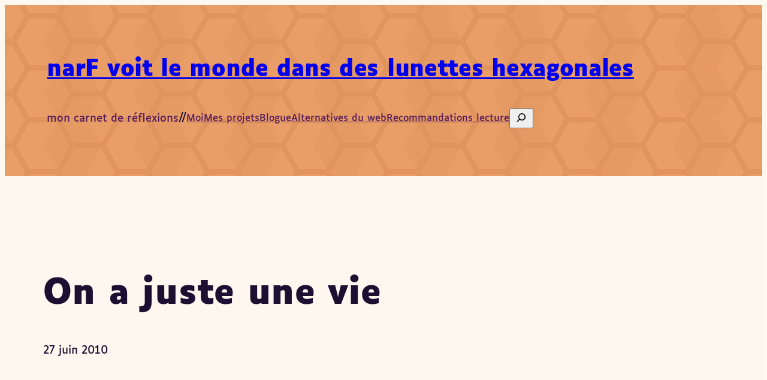

--- FILE ---
content_type: application/javascript
request_url: https://blogue.narf.ca/wp-content/plugins/activitypub/build/follow-me/view.js?ver=dcfaf459c212f2047ad9
body_size: 5561
content:
import{getConfig as e,getContext as t,getElement as o,store as n}from"@wordpress/interactivity";const r={computedStyles:null,variables:{}};function l(e){if("undefined"==typeof window||!window.getComputedStyle)return!1;if(r.variables.hasOwnProperty(e))return r.variables[e];r.computedStyles||(r.computedStyles=window.getComputedStyle(document.documentElement));const t=r.computedStyles.getPropertyValue(e).trim();return r.variables[e]=""!==t,r.variables[e]}function c(e){if("string"!=typeof e)return null;if(e.match(/^#/))return e.substring(0,7);const[,,t]=e.split("|"),o=`--wp--preset--color--${t}`;return l(o)?`var(${o})`:null}function i(e,t,o=null,n=""){return o?`${e}${n} { ${t}: ${o}; }\n`:""}function s(e,t,o,n){return i(e,"background-color",t)+i(e,"color",o)+i(e,"background-color",n,":hover")+i(e,"background-color",n,":focus")}const{apiFetch:a}=window.wp;!function(){const{actions:e,callbacks:r}=n("activitypub/follow-me",{actions:{openModal(e){const o=t();o.modal.isOpen=!0,o.modal.isCompact?setTimeout(r.positionModal,0):setTimeout(()=>{const e=document.getElementById(o.blockId);if(e){const t=e.querySelector(".activitypub-modal__frame");t&&r.trapFocus(t)}},50),"function"==typeof r.onModalOpen&&r.onModalOpen(e)},closeModal(e){const n=t();n.modal.isOpen=!1;const l=o();if("actions.toggleModal"===l.ref.dataset["wpOn-Click"])l.ref.focus();else{const e=document.getElementById(n.blockId);if(e){const t=e.querySelector('[data-wp-on--click="actions.toggleModal"], [data-wp-on-async--click="actions.toggleModal"]');t&&t.focus()}}"function"==typeof r.onModalClose&&r.onModalClose(e)},toggleModal(o){const{modal:n}=t();n.isOpen?e.closeModal(o):e.openModal(o)}},callbacks:{_abortController:null,handleModalEffects(){const{modal:e}=t();if(e.isOpen&&!e.isCompact?document.body.classList.add("modal-open"):document.body.classList.remove("modal-open"),r._abortController&&(r._abortController.abort(),r._abortController=null),e.isOpen){r._abortController=new AbortController;const{signal:e}=r._abortController;document.addEventListener("keydown",r.documentKeydown,{signal:e}),document.addEventListener("click",r.documentClick,{signal:e})}},documentKeydown(o){const{modal:n}=t();n.isOpen&&"Escape"===o.key&&e.closeModal()},documentClick(o){const{blockId:n,modal:r}=t();if(!r.isOpen)return;const l=document.getElementById(n);if(!l)return;const c=l.querySelector('.wp-element-button[data-wp-on--click="actions.toggleModal"]');if(c&&(c===o.target||c.contains(o.target)))return;const i=l.querySelector(".activitypub-modal__frame");i&&!i.contains(o.target)&&e.closeModal()},positionModal(){const{blockId:e}=t(),n=document.getElementById(e);if(!n)return;const r=n.querySelector(".activitypub-modal__overlay");if(!r)return;r.style.top="",r.style.left="",r.style.right="",r.style.bottom="";const l=o().ref.getBoundingClientRect(),c=window.innerWidth,i=n.getBoundingClientRect();let s={top:l.bottom-i.top+8+"px",left:l.left-i.left-2+"px"};c-l.right<250&&(s.left="auto",s.right=i.right-l.right+"px"),Object.assign(r.style,s)},trapFocus(e){const t=e.querySelectorAll('a[href]:not([disabled]), button:not([disabled]), textarea:not([disabled]), input[type="text"]:not([disabled]):not([readonly]), input[type="radio"]:not([disabled]), input[type="checkbox"]:not([disabled]), select:not([disabled])'),o=t[0],n=t[t.length-1];o&&o.classList.contains("activitypub-modal__close")&&t.length>1?t[1].focus():o.focus(),e.addEventListener("keydown",function(e){"Tab"!==e.key&&9!==e.keyCode||(e.shiftKey?document.activeElement===o&&(n.focus(),e.preventDefault()):document.activeElement===n&&(o.focus(),e.preventDefault()))})}}})}();const{actions:d,callbacks:u}=n("activitypub/follow-me",{actions:{copyToClipboard(){const o=t(),{i18n:n}=e();navigator.clipboard.writeText(o.webfinger).then(()=>{o.copyButtonText=n.copied,setTimeout(()=>{o.copyButtonText=n.copy},1e3)},e=>{console.error("Could not copy text: ",e)})},updateRemoteProfile(e){const o=t();o.remoteProfile=e.target.value,o.isError=!1,o.errorMessage=""},onKeydown(e){"A"!==o().ref.tagName||"Enter"!==e.key&&" "!==e.key||(e.preventDefault(),d.toggleModal(e))},handleKeyDown(e){"Enter"===e.key&&(e.preventDefault(),d.submitRemoteProfile())},submitRemoteProfile:function*(){const o=t(),{namespace:n,i18n:r}=e(),l=o.remoteProfile.trim();if(!l)return o.isError=!0,void(o.errorMessage=r.emptyProfileError);if(!u.isHandle(l))return o.isError=!0,void(o.errorMessage=r.invalidProfileError);o.isLoading=!0,o.isError=!1;const c=`/${n}/actors/${o.userId}/remote-follow?resource=${encodeURIComponent(l)}`;try{const e=yield a({path:c});o.isLoading=!1,window.open(e.url,"_blank"),d.closeModal(new Event("click"))}catch(e){console.error("Error submitting profile:",e),o.isLoading=!1,o.isError=!0,o.errorMessage=e.message||r.genericError}}},callbacks:{initButtonStyles:()=>{const{buttonStyle:e,backgroundColor:o,blockId:n}=t();if(n&&e){const t=document.createElement("style"),i=`#${n}`;t.textContent=function(e,t,o){const n=`${e} .wp-block-button__link`,r=function(e){if("string"==typeof e){const t=`--wp--preset--color--${e}`;return l(t)?`var(${t})`:null}return e?.color?.background||null}(o)||t?.color?.background;return s(n,c(t?.elements?.link?.color?.text),r,c(t?.elements?.link?.[":hover"]?.color?.text))}(i,e,o),document.head.appendChild(t);const a=document.createElement("style");a.textContent=(r=e,s(".activitypub-dialog__button-group .wp-block-button",c(r?.elements?.link?.color?.text)||"#111","#fff",c(r?.elements?.link?.[":hover"]?.color?.text)||"#333")),document.head.appendChild(a)}var r},isHandle(e){const t=e.replace(/^@/,"").split("@");return 2===t.length&&u.isUrl(`https://${t[1]}`)},isUrl(e){try{return new URL(e),!0}catch(e){return!1}},onModalClose(){t().isError=!1}}});